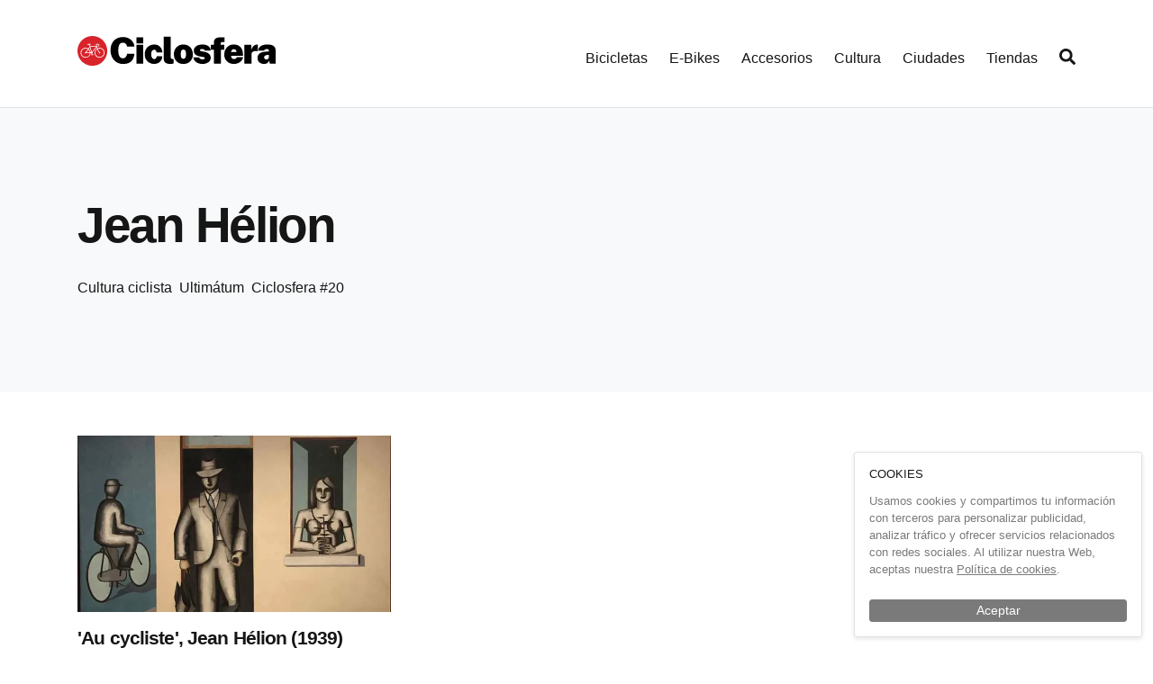

--- FILE ---
content_type: application/javascript; charset=UTF-8
request_url: https://ciclosfera.com/_nuxt/2e1b9c6.js
body_size: 4827
content:
(window.webpackJsonp=window.webpackJsonp||[]).push([[0],{453:function(e,t,r){var content=r(462);content.__esModule&&(content=content.default),"string"==typeof content&&(content=[[e.i,content,""]]),content.locals&&(e.exports=content.locals);(0,r(68).default)("56ad9178",content,!0,{sourceMap:!1})},454:function(e,t,r){var content=r(464);content.__esModule&&(content=content.default),"string"==typeof content&&(content=[[e.i,content,""]]),content.locals&&(e.exports=content.locals);(0,r(68).default)("373c4407",content,!0,{sourceMap:!1})},458:function(e,t,r){var content=r(466);content.__esModule&&(content=content.default),"string"==typeof content&&(content=[[e.i,content,""]]),content.locals&&(e.exports=content.locals);(0,r(68).default)("0aff8676",content,!0,{sourceMap:!1})},460:function(e,t,r){"use strict";var o=r(12),n=(r(39),{props:["position","type"],data:function(){return{ad:!1,seen:!1}},created:function(){var e=this;return Object(o.a)(regeneratorRuntime.mark((function t(){return regeneratorRuntime.wrap((function(t){for(;;)switch(t.prev=t.next){case 0:return t.next=2,e.$store.dispatch("ads/getNext",{position:e.position,type:e.type,format:"box"});case 2:e.ad=t.sent;case 3:case"end":return t.stop()}}),t)})))()},methods:{watched:function(e){var t=this;return Object(o.a)(regeneratorRuntime.mark((function r(){return regeneratorRuntime.wrap((function(r){for(;;)switch(r.prev=r.next){case 0:if(e&&!t.seen){r.next=2;break}return r.abrupt("return");case 2:return t.seen=!0,r.next=5,t.$store.dispatch("ads/track",{ad:t.ad,event:"show"});case 5:case"end":return r.stop()}}),r)})))()},clicked:function(){var e=this;return Object(o.a)(regeneratorRuntime.mark((function t(){return regeneratorRuntime.wrap((function(t){for(;;)switch(t.prev=t.next){case 0:return t.next=2,e.$store.dispatch("ads/track",{ad:e.ad,event:"click"});case 2:case"end":return t.stop()}}),t)})))()}},computed:{adImage:function(){return this.imageURL(this.ad.image_key,{format:"gif"})}}}),l=r(22),component=Object(l.a)(n,(function(){var e=this,t=e._self._c;return e.ad?t("div",{staticClass:"ad"},[t("a",{attrs:{href:e.ad.url,title:e.ad.title,target:"_blank"},on:{click:e.clicked}},[t("img",{directives:[{name:"observe-visibility",rawName:"v-observe-visibility",value:e.watched,expression:"watched"}],attrs:{src:e.adImage,alt:e.ad.title,loading:"lazy"}})])]):e._e()}),[],!1,null,null,null);t.a=component.exports},461:function(e,t,r){"use strict";r(453)},462:function(e,t,r){var o=r(67)((function(i){return i[1]}));o.push([e.i,".banner{padding:1.5rem}.banner--light{background-color:#fff;border:.25rem solid #161616}.banner--dark{background-color:#161616;color:#fff}.banner__title{line-height:1.35;margin:0 0 1rem}.banner__text{margin:0 0 1.5rem}.banner__actions__more{font-size:.875rem;margin-top:.75rem}",""]),o.locals={},e.exports=o},463:function(e,t,r){"use strict";r(454)},464:function(e,t,r){var o=r(67)((function(i){return i[1]}));o.push([e.i,".banner{padding:1.5rem}.banner--light{background-color:#fff;border:.25rem solid #161616}.banner--dark{background-color:#161616;color:#fff}.banner__title{line-height:1.35;margin:0 0 1rem}.banner__text{margin:0 0 1.5rem}.banner__actions__more{font-size:.875rem;margin-top:.75rem}",""]),o.locals={},e.exports=o},465:function(e,t,r){"use strict";r(458)},466:function(e,t,r){var o=r(67)((function(i){return i[1]}));o.push([e.i,'.cover-hoverable{position:relative}.cover-hoverable:after{background-color:transparent;bottom:0;content:"";cursor:pointer;left:0;position:absolute;right:0;top:0;transition:background-color .25s ease-out}.cover-hoverable:focus:after,.cover-hoverable:hover:after{background-color:rgba(0,0,0,.1)}.articles-list{list-style:none;margin-bottom:0;padding-left:0}.articles-list__item{margin-bottom:2rem}@media(min-width:576px){.articles-list__item{margin-bottom:3rem}}@media(min-width:992px){.articles-list__item{margin-bottom:4rem}}.articles-list__item:focus .cover-hoverable:after,.articles-list__item:hover .cover-hoverable:after{background-color:rgba(0,0,0,.1)}@media(max-width:767.98px){.scrollable .articles-list__item{min-width:90vw}}.articles-list__cover{background-color:rgba(216,35,42,.1);display:block;overflow:hidden;position:relative}.articles-list__cover:before{content:"";display:block;padding-top:56.25%}.articles-list__cover>img,.articles-list__cover>picture{bottom:0;left:0;position:absolute;right:0;top:0}.articles-list__cover img{min-height:100%;min-width:100%;-o-object-fit:cover;object-fit:cover}.articles-list__title{line-height:1.25;margin:1rem 0 0}@media(min-width:768px){.articles-list__title{-webkit-box-orient:vertical;-webkit-line-clamp:2;display:block;display:-webkit-box;height:46px;overflow:hidden;text-overflow:ellipsis}}@media(min-width:992px){.articles-list__title{-webkit-box-orient:vertical;-webkit-line-clamp:2;display:block;display:-webkit-box;height:54px;overflow:hidden;text-overflow:ellipsis}}.articles-list__title .b-skeleton{margin-top:1.25rem}@media(min-width:992px){.articles-list__title .b-skeleton{margin-top:.25rem}}.articles-list__title .b-skeleton+.b-skeleton{margin-top:.25rem}@media(min-width:992px){.articles-list__title .b-skeleton+.b-skeleton{margin-top:.5rem}}@media(max-width:767.98px){.scrollable .articles-list__title{-webkit-box-orient:vertical;-webkit-line-clamp:2;display:block;display:-webkit-box;height:46px;overflow:hidden;text-overflow:ellipsis}}.articles-list__summary{font-family:Georgia,Times,"Times New Roman",serif;margin-top:.75rem}.articles-list__summary .b-skeleton{margin-top:1.25rem}.articles-list__summary .b-skeleton+.b-skeleton{margin-top:.5rem}@media(min-width:768px){.articles-list__summary{-webkit-box-orient:vertical;-webkit-line-clamp:4;display:block;display:-webkit-box;height:97px;overflow:hidden;text-overflow:ellipsis}.articles-list__summary .b-skeleton{margin-top:.25rem}.articles-list__summary .b-skeleton+.b-skeleton{margin-top:.5rem}}@media(max-width:767.98px){.scrollable .articles-list__summary{-webkit-box-orient:vertical;-webkit-line-clamp:4;display:block;display:-webkit-box;height:97px;overflow:hidden;text-overflow:ellipsis}}',""]),o.locals={},e.exports=o},469:function(e,t,r){"use strict";var o={components:{NewsletterForm:r(206).a}},n=(r(461),r(22)),component=Object(n.a)(o,(function(){var e=this,t=e._self._c;return t("div",{staticClass:"banner banner--light"},[t("h3",{staticClass:"banner__title"},[e._v("Historias sobre la bicicleta que no borrarás.")]),e._v(" "),t("p",{staticClass:"banner__text"},[e._v("Todo sobre el ciclismo urbano y la cultura en torno a la bici en tu bandeja de entrada.")]),e._v(" "),t("NewsletterForm")],1)}),[],!1,null,null,null);t.a=component.exports},472:function(e,t,r){"use strict";var o={components:{VImage:r(203).a},props:["article"]},n=(r(465),r(22)),component=Object(n.a)(o,(function(){var e=this,t=e._self._c;return t("b-card",{attrs:{tag:"article","no-body":""}},[t("v-image",{staticClass:"articles-list__cover cover-hoverable",attrs:{imageKey:e.article.image_key,caption:e.article.title,width:"680"}}),e._v(" "),t("b-card-body",[t("b-card-title",{staticClass:"h4 articles-list__title",attrs:{"title-tag":"h3"}},[t("n-link",{staticClass:"link-dark stretched-link",attrs:{to:"/a/".concat(e.article.slug)}},[e._v("\n        "+e._s(e.article.title)+"\n      ")])],1),e._v(" "),e.article.summary?t("b-card-text",{staticClass:"articles-list__summary"},[e._v(e._s(e.article.summary))]):e._e()],1)],1)}),[],!1,null,null,null);t.a=component.exports},473:function(e,t,r){"use strict";r(463);var o=r(22),component=Object(o.a)({},(function(){var e=this,t=e._self._c;return t("div",{staticClass:"banner banner--dark"},[t("h3",{staticClass:"banner__title"},[e._v("Recibe Ciclosfera en casa por solo 15€ al año.")]),e._v(" "),t("p",{staticClass:"banner__text"},[e._v("Te mandamos los cuatro números de la revista impresa.")]),e._v(" "),t("div",{staticClass:"banner__actions"},[t("b-button",{staticClass:"btn-block",attrs:{to:"/la-revista/suscripcion",variant:"light",size:"lg"}},[e._v("Suscribirme")]),e._v(" "),t("div",{staticClass:"banner__actions__more"},[t("n-link",{staticClass:"link-light link-underline",attrs:{to:"/la-revista"}},[e._v("Ver todas las revistas online →")])],1)],1)])}),[],!1,null,null,null);t.a=component.exports},474:function(e,t,r){"use strict";var o=r(22),component=Object(o.a)({},(function(){var e=this,t=e._self._c;return t("b-card",{attrs:{"no-body":""}},[t("b-skeleton-img"),e._v(" "),t("b-card-body",[t("div",{staticClass:"articles-list__title"},[t("b-skeleton"),e._v(" "),t("b-skeleton",{attrs:{width:"75%"}})],1),e._v(" "),t("div",{staticClass:"articles-list__summary"},[t("b-skeleton"),e._v(" "),t("b-skeleton"),e._v(" "),t("b-skeleton"),e._v(" "),t("b-skeleton",{attrs:{width:"55%"}})],1)])],1)}),[],!1,null,null,null);t.a=component.exports},488:function(e,t,r){var content=r(529);content.__esModule&&(content=content.default),"string"==typeof content&&(content=[[e.i,content,""]]),content.locals&&(e.exports=content.locals);(0,r(68).default)("e0017ece",content,!0,{sourceMap:!1})},489:function(e,t,r){var content=r(531);content.__esModule&&(content=content.default),"string"==typeof content&&(content=[[e.i,content,""]]),content.locals&&(e.exports=content.locals);(0,r(68).default)("510d57ff",content,!0,{sourceMap:!1})},490:function(e,t,r){var content=r(533);content.__esModule&&(content=content.default),"string"==typeof content&&(content=[[e.i,content,""]]),content.locals&&(e.exports=content.locals);(0,r(68).default)("0e372db4",content,!0,{sourceMap:!1})},491:function(e,t,r){var content=r(535);content.__esModule&&(content=content.default),"string"==typeof content&&(content=[[e.i,content,""]]),content.locals&&(e.exports=content.locals);(0,r(68).default)("c26581e6",content,!0,{sourceMap:!1})},492:function(e,t,r){var content=r(537);content.__esModule&&(content=content.default),"string"==typeof content&&(content=[[e.i,content,""]]),content.locals&&(e.exports=content.locals);(0,r(68).default)("272d1cbe",content,!0,{sourceMap:!1})},493:function(e,t,r){var content=r(539);content.__esModule&&(content=content.default),"string"==typeof content&&(content=[[e.i,content,""]]),content.locals&&(e.exports=content.locals);(0,r(68).default)("a5b8a0cc",content,!0,{sourceMap:!1})},499:function(e,t,r){"use strict";r(25),r(4),r(69);var o={props:["relatedTopics","loaded","relatedTopicsClasses"]},n=(r(528),r(22)),l=Object(n.a)(o,(function(){var e=this,t=e._self._c;return e.relatedTopics.length?t("ul",{class:["list-inline","related-topics-list",e.relatedTopicsClasses]},e._l(e.relatedTopics,(function(r){return t("li",{key:r.id,staticClass:"list-inline-item related-topics-list__item"},[t("n-link",{staticClass:"link-dark",attrs:{to:"/".concat(r.slug)}},[e._v("\n      "+e._s(r.name)+"\n    ")])],1)})),0):e.loaded?e._e():t("b-skeleton",{attrs:{width:"80%"}})}),[],!1,null,null,null).exports,c={components:{RelatedTopicsList:l},props:["topic","relatedTopics","relatedLoaded"]},m=(r(530),Object(n.a)(c,(function(){var e=this,t=e._self._c;return t("header",{staticClass:"topic-header"},[t("b-container",[e.topic.name?t("h1",{staticClass:"display-1 topic-header__title"},[e._v(e._s(e.topic.name))]):t("h1",{staticClass:"display-1 topic-header__title"},[t("b-skeleton",{attrs:{width:"25%"}})],1),e._v(" "),e.topic.description?t("div",{staticClass:"topic-header__intro"},[t("p",[e._v(e._s(e.topic.description))])]):e._e(),e._v(" "),t("relatedTopicsList",{attrs:{relatedTopics:e.relatedTopics,loaded:e.relatedLoaded,relatedTopicsClasses:"topic-header__topics-list"}})],1)],1)}),[],!1,null,null,null).exports),d=r(203),_={components:{RelatedTopicsList:l,VImage:d.a},props:["topic","relatedTopics","relatedLoaded"],computed:{pdfUrl:function(){return"/revista/".concat(this.topic.slug,".pdf")}}},h=(r(532),Object(n.a)(_,(function(){var e=this,t=e._self._c;return t("header",{staticClass:"topic-header"},[t("b-container",[t("div",{staticClass:"d-sm-none"},[t("p",{staticClass:"breadcrumb topic-header__breadcrumb"},[t("n-link",{staticClass:"link-secondary",attrs:{to:"/la-revista"}},[e._v("\n          La revista\n          "),t("font-awesome-icon",{staticClass:"breadcrumb__icon",attrs:{icon:["fas","angle-right"]}})],1)],1),e._v(" "),t("h1",{staticClass:"display-1 topic-header__title"},[e._v(e._s(e.topic.name))])]),e._v(" "),t("b-row",[t("b-col",{attrs:{sm:"4"}},[t("v-image",{staticClass:"topic-header__cover d-none d-sm-block",attrs:{imageKey:e.topic.image_key,caption:e.topic.name,width:"543"}})],1),e._v(" "),t("b-col",{attrs:{sm:"8"}},[t("div",{staticClass:"d-none d-sm-block"},[t("p",{staticClass:"breadcrumb topic-header__breadcrumb"},[t("n-link",{staticClass:"link-secondary",attrs:{to:"/la-revista"}},[e._v("\n              La revista\n              "),t("font-awesome-icon",{staticClass:"breadcrumb__icon",attrs:{icon:["fas","angle-right"]}})],1)],1),e._v(" "),t("h1",{staticClass:"display-1 topic-header__title"},[e._v(e._s(e.topic.name))])]),e._v(" "),t("div",{staticClass:"topic-header__intro"},[t("p",[t("v-image",{staticClass:"topic-header__cover d-sm-none",attrs:{imageKey:e.topic.image_key,caption:e.topic.name,width:"128"}}),e._v("\n            "+e._s(e.topic.description)+"\n          ")],1)]),e._v(" "),t("div",{staticClass:"topic-header__actions"},[t("b-button",{staticClass:"btn-block btn-md-inline-block",attrs:{variant:"dark",size:"lg",to:"/la-revista/suscripcion"}},[e._v("Suscríbete a la revista")]),e._v(" "),t("b-button",{staticClass:"btn-block btn-md-inline-block mt-3 mt-md-0",attrs:{variant:"link",size:"lg",href:e.pdfUrl}},[e._v("Descargar en pdf")])],1)])],1),e._v(" "),t("relatedTopicsList",{attrs:{relatedTopics:e.relatedTopics,loaded:e.relatedLoaded,relatedTopicsClasses:"topic-header__topics-list topic-header__topics-list--magazine"}})],1)],1)}),[],!1,null,null,null).exports),f={components:{RelatedTopicsList:l,VImage:d.a},props:["topic","relatedTopics","relatedLoaded"]},v=(r(534),{components:{MagazineHeader:h,GenericHeader:m,AuthorHeader:Object(n.a)(f,(function(){var e=this,t=e._self._c;return t("header",{staticClass:"topic-header"},[t("b-container",[t("div",{staticClass:"media"},[t("v-image",{staticClass:"topic-header__avatar avatar avatar--sm avatar--xl--up-sm",attrs:{imageKey:e.topic.image_key,caption:e.topic.name,width:"126"}}),e._v(" "),t("div",{staticClass:"media-body"},[t("h1",{staticClass:"display-1 topic-header__title"},[e._v(e._s(e.topic.name))]),e._v(" "),t("div",{staticClass:"topic-header__intro"},[t("p",[e._v(e._s(e.topic.description))])]),e._v(" "),t("relatedTopicsList",{attrs:{relatedTopics:e.relatedTopics,loaded:e.relatedLoaded,relatedTopicsClasses:"topic-header__topics-list"}})],1)],1)])],1)}),[],!1,null,null,null).exports},props:["topic","relatedTopics","relatedLoaded"]}),x=(r(536),Object(n.a)(v,(function(){var e=this,t=e._self._c;return t("div",["magazine-number"===e.topic.type?t("magazineHeader",e._b({},"magazineHeader",e.$props,!1)):"author"===e.topic.type?t("authorHeader",e._b({},"authorHeader",e.$props,!1)):t("genericHeader",e._b({},"genericHeader",e.$props,!1))],1)}),[],!1,null,null,null));t.a=x.exports},500:function(e,t,r){"use strict";r(5),r(4),r(6),r(3),r(7);var o=r(0),n=r(12),l=(r(39),r(1),r(48),r(52),r(2),r(51)),c=r(203),m=r(472),d=r(474),_=r(469),h=r(473),f=r(460);function v(e,t){var r=Object.keys(e);if(Object.getOwnPropertySymbols){var o=Object.getOwnPropertySymbols(e);t&&(o=o.filter((function(t){return Object.getOwnPropertyDescriptor(e,t).enumerable}))),r.push.apply(r,o)}return r}function x(e){for(var t=1;t<arguments.length;t++){var r=null!=arguments[t]?arguments[t]:{};t%2?v(Object(r),!0).forEach((function(t){Object(o.a)(e,t,r[t])})):Object.getOwnPropertyDescriptors?Object.defineProperties(e,Object.getOwnPropertyDescriptors(r)):v(Object(r)).forEach((function(t){Object.defineProperty(e,t,Object.getOwnPropertyDescriptor(r,t))}))}return e}var k={components:{VImage:c.a,ArticleCard:m.a,ArticleSkeleton:d.a,BannerBox:f.a,BannerSuscription:h.a,BannerNewsletter:_.a},props:["filter"],fetch:function(){var e=this;return Object(n.a)(regeneratorRuntime.mark((function t(){return regeneratorRuntime.wrap((function(t){for(;;)switch(t.prev=t.next){case 0:return t.next=2,Promise.all([e.$store.dispatch("articles/initPagedList",x(x({},e.filter),{},{page:e.page})),e.$store.dispatch("ads/preload")]);case 2:e.done=!0;case 3:case"end":return t.stop()}}),t)})))()},data:function(){return{page:parseInt(this.$route.query.page)||1,skels:new Array(6),done:!1}},methods:{fetchNextPage:function(e){var t=this;return Object(n.a)(regeneratorRuntime.mark((function r(){var o;return regeneratorRuntime.wrap((function(r){for(;;)switch(r.prev=r.next){case 0:if(e){r.next=2;break}return r.abrupt("return");case 2:if(!(o=t.nextPage)){r.next=8;break}return t.page=o,r.next=7,t.$store.dispatch("articles/nextPagedList");case 7:t.$router.push({path:t.$route.path,query:{page:t.page}});case 8:case"end":return r.stop()}}),r)})))()}},computed:x(x({},Object(l.d)("articles",{articles:"items"})),Object(l.c)("articles",{nextPage:"nextPage"}))},w=(r(538),r(22)),component=Object(w.a)(k,(function(){var e=this,t=e._self._c;return e.articles.length?t("ul",{staticClass:"row articles-list"},[e._l(e.articles,(function(article,i){return[!i||4!=i&&(i-4)%8?e._e():t("li",{key:"ad-".concat(i),staticClass:"col-md-6 col-lg-4 articles-list__item"},[20==i?t("BannerSuscription"):36==i?t("BannerNewsletter"):t("BannerBox",{attrs:{position:i,type:"articleList"}})],1),e._v(" "),t("li",{directives:[{name:"observe-visibility",rawName:"v-observe-visibility",value:!(!e.nextPage||i!==e.articles.length-1)&&e.fetchNextPage,expression:"nextPage && i === articles.length - 1 ? fetchNextPage : false"}],key:article.slug,staticClass:"col-md-6 col-lg-4 articles-list__item"},[t("ArticleCard",{attrs:{article:article}})],1)]}))],2):e.done?t("div",{staticClass:"ad"},[t("h3",[e._v("Este número está lleno de buenas historias... ¡Y aquí vamos a compartirlas todas!")])]):t("ul",{staticClass:"row articles-list"},e._l(e.skels,(function(e,i){return t("li",{key:i,staticClass:"col-md-6 col-lg-4 articles-list__item"},[t("ArticleSkeleton")],1)})),0)}),[],!1,null,null,null);t.a=component.exports},528:function(e,t,r){"use strict";r(488)},529:function(e,t,r){var o=r(67)((function(i){return i[1]}));o.push([e.i,".related-topics-list{font-weight:500;margin-bottom:-.5rem}.related-topics-list__item{margin-bottom:.5rem}",""]),o.locals={},e.exports=o},530:function(e,t,r){"use strict";r(489)},531:function(e,t,r){var o=r(67)((function(i){return i[1]}));o.push([e.i,".topic-header{background-color:#f8f9fa;margin:-50px 0 2rem;padding:calc(2rem + 50px) 0 2rem}@media(min-width:992px){.topic-header{margin:-120px 0 3rem;padding:calc(6rem + 120px) 0 6rem}}.topic-header__avatar{margin-right:1rem}@media(min-width:576px){.topic-header__avatar{margin-right:2rem}}.topic-header__cover{display:block;float:left;margin:0 1rem .5rem 0}@media(min-width:576px){.topic-header__cover{float:none;margin:0}}.topic-header__breadcrumb{margin:0 0 .5rem}.topic-header__title{margin-bottom:1.5rem}.topic-header__title .b-skeleton{height:1.5rem;margin:.5rem 0 2.25rem}@media(min-width:576px){.topic-header__title .b-skeleton{height:2rem}}@media(min-width:992px){.topic-header__title .b-skeleton{height:3rem}}.topic-header__intro{margin-bottom:2rem}@media(min-width:768px){.topic-header__intro{font-size:1.3125rem;margin-bottom:3rem}}.topic-header__intro p:last-child{margin-bottom:0}.topic-header__intro .b-skeleton{margin:.5rem 0}.topic-header__intro .b-skeleton:last-child{margin-bottom:2rem}@media(min-width:576px){.topic-header__intro .b-skeleton:last-child{margin-bottom:2.25rem}}@media(min-width:768px){.topic-header__intro .b-skeleton{height:1.5rem}.topic-header__intro .b-skeleton:last-child{margin-bottom:3rem}}@media(max-width:575.98px){.topic-header__actions .btn.d-block:not(:last-child){margin-bottom:.75rem}}.topic-header__topics-list{font-size:.875rem;margin-bottom:0}@media(min-width:768px){.topic-header__topics-list{font-size:1rem}}.topic-header__topics-list--magazine{margin-bottom:0;margin-top:2rem}@media(min-width:992px){.topic-header__topics-list--magazine{margin-top:3rem}}",""]),o.locals={},e.exports=o},532:function(e,t,r){"use strict";r(490)},533:function(e,t,r){var o=r(67)((function(i){return i[1]}));o.push([e.i,".breadcrumb{font-size:.875rem}@media(min-width:768px){.breadcrumb{font-size:1rem}}.breadcrumb a{position:relative}.breadcrumb__icon{font-size:.8125rem;position:absolute;right:-.75rem;top:3px}@media(min-width:768px){.breadcrumb__icon{top:5px}}.breadcrumb__icon path{fill:#7a7a7a}.topic-header{background-color:#f8f9fa;margin:-50px 0 2rem;padding:calc(2rem + 50px) 0 2rem}@media(min-width:992px){.topic-header{margin:-120px 0 3rem;padding:calc(6rem + 120px) 0 6rem}}.topic-header__avatar{margin-right:1rem}@media(min-width:576px){.topic-header__avatar{margin-right:2rem}}.topic-header__cover{display:block;float:left;margin:0 1rem .5rem 0}@media(min-width:576px){.topic-header__cover{float:none;margin:0}}.topic-header__breadcrumb{margin:0 0 .5rem}.topic-header__title{margin-bottom:1.5rem}.topic-header__title .b-skeleton{height:1.5rem;margin:.5rem 0 2.25rem}@media(min-width:576px){.topic-header__title .b-skeleton{height:2rem}}@media(min-width:992px){.topic-header__title .b-skeleton{height:3rem}}.topic-header__intro{margin-bottom:2rem}@media(min-width:768px){.topic-header__intro{font-size:1.3125rem;margin-bottom:3rem}}.topic-header__intro p:last-child{margin-bottom:0}.topic-header__intro .b-skeleton{margin:.5rem 0}.topic-header__intro .b-skeleton:last-child{margin-bottom:2rem}@media(min-width:576px){.topic-header__intro .b-skeleton:last-child{margin-bottom:2.25rem}}@media(min-width:768px){.topic-header__intro .b-skeleton{height:1.5rem}.topic-header__intro .b-skeleton:last-child{margin-bottom:3rem}}@media(max-width:575.98px){.topic-header__actions .btn.d-block:not(:last-child){margin-bottom:.75rem}}.topic-header__topics-list{font-size:.875rem;margin-bottom:0}@media(min-width:768px){.topic-header__topics-list{font-size:1rem}}.topic-header__topics-list--magazine{margin-bottom:0;margin-top:2rem}@media(min-width:992px){.topic-header__topics-list--magazine{margin-top:3rem}}",""]),o.locals={},e.exports=o},534:function(e,t,r){"use strict";r(491)},535:function(e,t,r){var o=r(67)((function(i){return i[1]}));o.push([e.i,".avatar{background-color:#a4a4a4;border:1px solid #a4a4a4;border-radius:50%;display:block;overflow:hidden}.avatar img{height:100%;width:100%}.avatar--sm{height:3rem;width:3rem}@media(min-width:576px){.avatar--lg--up-sm{height:6rem;width:6rem}.avatar--xl--up-sm{height:8rem;width:8rem}}.topic-header{background-color:#f8f9fa;margin:-50px 0 2rem;padding:calc(2rem + 50px) 0 2rem}@media(min-width:992px){.topic-header{margin:-120px 0 3rem;padding:calc(6rem + 120px) 0 6rem}}.topic-header__avatar{margin-right:1rem}@media(min-width:576px){.topic-header__avatar{margin-right:2rem}}.topic-header__cover{display:block;float:left;margin:0 1rem .5rem 0}@media(min-width:576px){.topic-header__cover{float:none;margin:0}}.topic-header__breadcrumb{margin:0 0 .5rem}.topic-header__title{margin-bottom:1.5rem}.topic-header__title .b-skeleton{height:1.5rem;margin:.5rem 0 2.25rem}@media(min-width:576px){.topic-header__title .b-skeleton{height:2rem}}@media(min-width:992px){.topic-header__title .b-skeleton{height:3rem}}.topic-header__intro{margin-bottom:2rem}@media(min-width:768px){.topic-header__intro{font-size:1.3125rem;margin-bottom:3rem}}.topic-header__intro p:last-child{margin-bottom:0}.topic-header__intro .b-skeleton{margin:.5rem 0}.topic-header__intro .b-skeleton:last-child{margin-bottom:2rem}@media(min-width:576px){.topic-header__intro .b-skeleton:last-child{margin-bottom:2.25rem}}@media(min-width:768px){.topic-header__intro .b-skeleton{height:1.5rem}.topic-header__intro .b-skeleton:last-child{margin-bottom:3rem}}@media(max-width:575.98px){.topic-header__actions .btn.d-block:not(:last-child){margin-bottom:.75rem}}.topic-header__topics-list{font-size:.875rem;margin-bottom:0}@media(min-width:768px){.topic-header__topics-list{font-size:1rem}}.topic-header__topics-list--magazine{margin-bottom:0;margin-top:2rem}@media(min-width:992px){.topic-header__topics-list--magazine{margin-top:3rem}}",""]),o.locals={},e.exports=o},536:function(e,t,r){"use strict";r(492)},537:function(e,t,r){var o=r(67)((function(i){return i[1]}));o.push([e.i,".topic-header{background-color:#f8f9fa;margin:-50px 0 2rem;padding:calc(2rem + 50px) 0 2rem}@media(min-width:992px){.topic-header{margin:-120px 0 3rem;padding:calc(6rem + 120px) 0 6rem}}.topic-header__avatar{margin-right:1rem}@media(min-width:576px){.topic-header__avatar{margin-right:2rem}}.topic-header__cover{display:block;float:left;margin:0 1rem .5rem 0}@media(min-width:576px){.topic-header__cover{float:none;margin:0}}.topic-header__breadcrumb{margin:0 0 .5rem}.topic-header__title{margin-bottom:1.5rem}.topic-header__title .b-skeleton{height:1.5rem;margin:.5rem 0 2.25rem}@media(min-width:576px){.topic-header__title .b-skeleton{height:2rem}}@media(min-width:992px){.topic-header__title .b-skeleton{height:3rem}}.topic-header__intro{margin-bottom:2rem}@media(min-width:768px){.topic-header__intro{font-size:1.3125rem;margin-bottom:3rem}}.topic-header__intro p:last-child{margin-bottom:0}.topic-header__intro .b-skeleton{margin:.5rem 0}.topic-header__intro .b-skeleton:last-child{margin-bottom:2rem}@media(min-width:576px){.topic-header__intro .b-skeleton:last-child{margin-bottom:2.25rem}}@media(min-width:768px){.topic-header__intro .b-skeleton{height:1.5rem}.topic-header__intro .b-skeleton:last-child{margin-bottom:3rem}}@media(max-width:575.98px){.topic-header__actions .btn.d-block:not(:last-child){margin-bottom:.75rem}}.topic-header__topics-list{font-size:.875rem;margin-bottom:0}@media(min-width:768px){.topic-header__topics-list{font-size:1rem}}.topic-header__topics-list--magazine{margin-bottom:0;margin-top:2rem}@media(min-width:992px){.topic-header__topics-list--magazine{margin-top:3rem}}",""]),o.locals={},e.exports=o},538:function(e,t,r){"use strict";r(493)},539:function(e,t,r){var o=r(67)((function(i){return i[1]}));o.push([e.i,'.cover-hoverable{position:relative}.cover-hoverable:after{background-color:transparent;bottom:0;content:"";cursor:pointer;left:0;position:absolute;right:0;top:0;transition:background-color .25s ease-out}.cover-hoverable:focus:after,.cover-hoverable:hover:after{background-color:rgba(0,0,0,.1)}.articles-list{list-style:none;margin-bottom:0;padding-left:0}.articles-list__item{margin-bottom:2rem}@media(min-width:576px){.articles-list__item{margin-bottom:3rem}}@media(min-width:992px){.articles-list__item{margin-bottom:4rem}}.articles-list__item:focus .cover-hoverable:after,.articles-list__item:hover .cover-hoverable:after{background-color:rgba(0,0,0,.1)}@media(max-width:767.98px){.scrollable .articles-list__item{min-width:90vw}}.articles-list__cover{background-color:rgba(216,35,42,.1);display:block;overflow:hidden;position:relative}.articles-list__cover:before{content:"";display:block;padding-top:56.25%}.articles-list__cover>img,.articles-list__cover>picture{bottom:0;left:0;position:absolute;right:0;top:0}.articles-list__cover img{min-height:100%;min-width:100%;-o-object-fit:cover;object-fit:cover}.articles-list__title{line-height:1.25;margin:1rem 0 0}@media(min-width:768px){.articles-list__title{-webkit-box-orient:vertical;-webkit-line-clamp:2;display:block;display:-webkit-box;height:46px;overflow:hidden;text-overflow:ellipsis}}@media(min-width:992px){.articles-list__title{-webkit-box-orient:vertical;-webkit-line-clamp:2;display:block;display:-webkit-box;height:54px;overflow:hidden;text-overflow:ellipsis}}.articles-list__title .b-skeleton{margin-top:1.25rem}@media(min-width:992px){.articles-list__title .b-skeleton{margin-top:.25rem}}.articles-list__title .b-skeleton+.b-skeleton{margin-top:.25rem}@media(min-width:992px){.articles-list__title .b-skeleton+.b-skeleton{margin-top:.5rem}}@media(max-width:767.98px){.scrollable .articles-list__title{-webkit-box-orient:vertical;-webkit-line-clamp:2;display:block;display:-webkit-box;height:46px;overflow:hidden;text-overflow:ellipsis}}.articles-list__summary{font-family:Georgia,Times,"Times New Roman",serif;margin-top:.75rem}.articles-list__summary .b-skeleton{margin-top:1.25rem}.articles-list__summary .b-skeleton+.b-skeleton{margin-top:.5rem}@media(min-width:768px){.articles-list__summary{-webkit-box-orient:vertical;-webkit-line-clamp:4;display:block;display:-webkit-box;height:97px;overflow:hidden;text-overflow:ellipsis}.articles-list__summary .b-skeleton{margin-top:.25rem}.articles-list__summary .b-skeleton+.b-skeleton{margin-top:.5rem}}@media(max-width:767.98px){.scrollable .articles-list__summary{-webkit-box-orient:vertical;-webkit-line-clamp:4;display:block;display:-webkit-box;height:97px;overflow:hidden;text-overflow:ellipsis}}',""]),o.locals={},e.exports=o}}]);